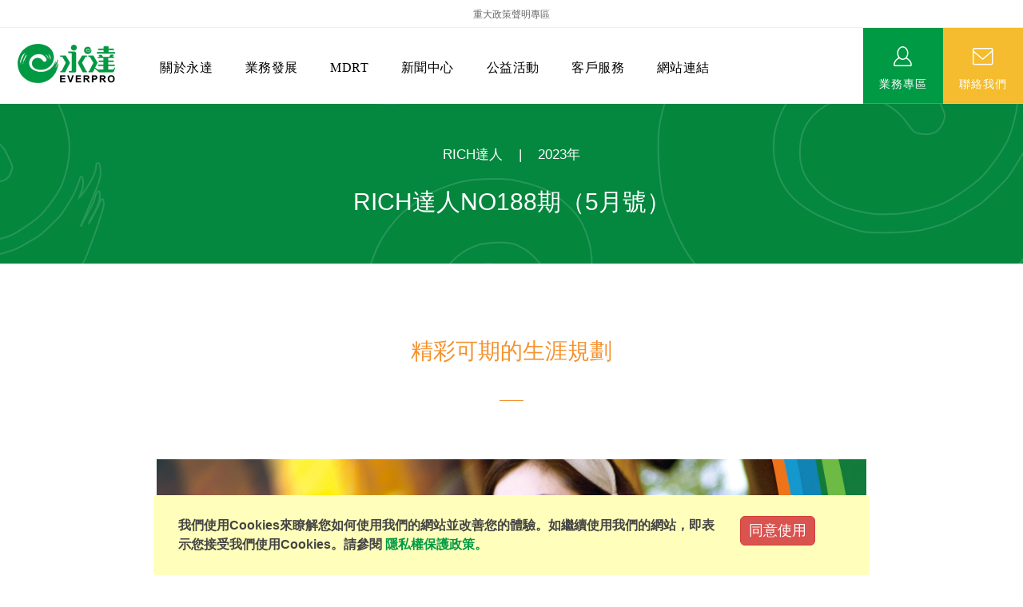

--- FILE ---
content_type: application/javascript
request_url: https://www.everprobks.com/ec99/rwd1019/js/navbar/index.js
body_size: -4
content:
$(document).foundation();

// below does the "Programs" info switch
$('.is-hover a').on('mouseover', function () {
  var idx = $(this).parent().index() + 2;
  $('.info:nth-child(' + idx + ')').addClass('info-visible');
  $('.info:nth-child(' + idx + ')').siblings().removeClass('info-visible');
});

$('.dropdown').on('mouseout', function () {
  $('.info:nth-child(1)').addClass('info-visible').siblings().removeClass('info-visible');
});